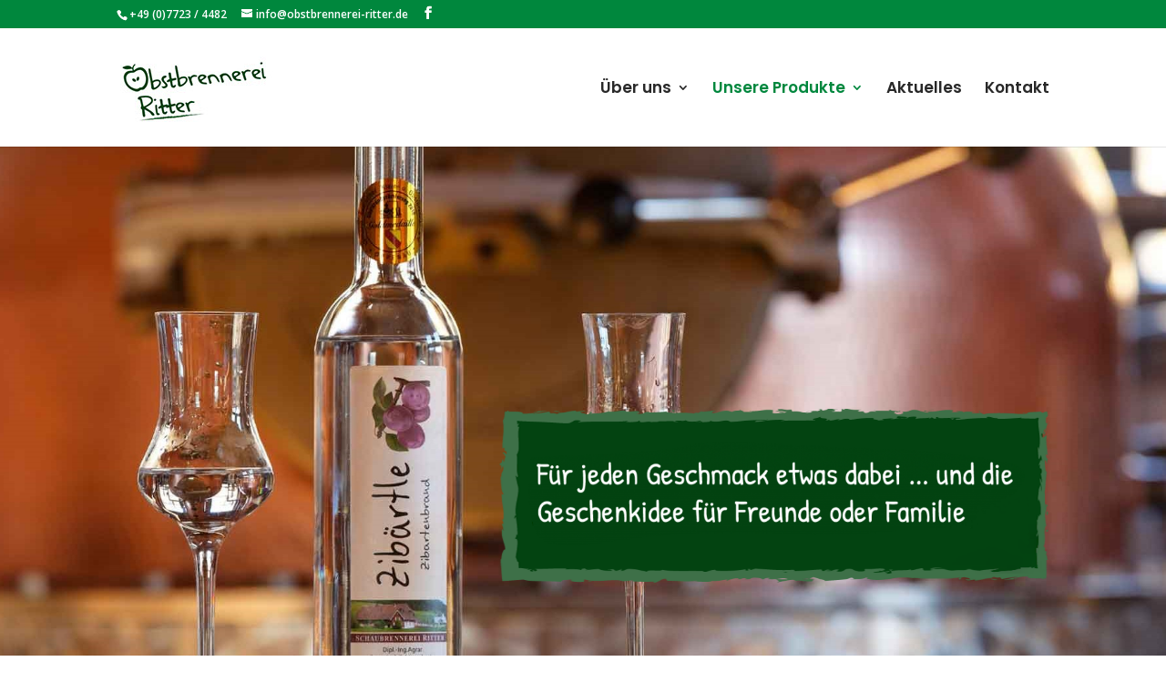

--- FILE ---
content_type: text/html; charset=UTF-8
request_url: https://www.obstbrennerei-ritter.de/unser-angebot/
body_size: 9205
content:
<!DOCTYPE html>
<html lang="de" prefix="og: http://ogp.me/ns#">
<head>
	<meta charset="UTF-8" />
<meta http-equiv="X-UA-Compatible" content="IE=edge">
	<link rel="pingback" href="https://www.obstbrennerei-ritter.de/xmlrpc.php" />

	<script type="text/javascript">
		document.documentElement.className = 'js';
	</script>

	<script>var et_site_url='https://www.obstbrennerei-ritter.de';var et_post_id='10';function et_core_page_resource_fallback(a,b){"undefined"===typeof b&&(b=a.sheet.cssRules&&0===a.sheet.cssRules.length);b&&(a.onerror=null,a.onload=null,a.href?a.href=et_site_url+"/?et_core_page_resource="+a.id+et_post_id:a.src&&(a.src=et_site_url+"/?et_core_page_resource="+a.id+et_post_id))}
</script><title>Unsere Produkte - Obstbrennerei Ritter</title>

<!-- This site is optimized with the Yoast SEO plugin v8.0 - https://yoast.com/wordpress/plugins/seo/ -->
<link rel="canonical" href="https://www.obstbrennerei-ritter.de/unser-angebot/" />
<meta property="og:locale" content="de_DE" />
<meta property="og:type" content="article" />
<meta property="og:title" content="Unsere Produkte - Obstbrennerei Ritter" />
<meta property="og:url" content="https://www.obstbrennerei-ritter.de/unser-angebot/" />
<meta property="og:site_name" content="Obstbrennerei Ritter" />
<meta name="twitter:card" content="summary_large_image" />
<meta name="twitter:title" content="Unsere Produkte - Obstbrennerei Ritter" />
<script type='application/ld+json'>{"@context":"https:\/\/schema.org","@type":"Organization","url":"https:\/\/www.obstbrennerei-ritter.de\/","sameAs":[],"@id":"https:\/\/www.obstbrennerei-ritter.de\/#organization","name":"Obstbrennerei Ritter","logo":"https:\/\/www.obstbrennerei-ritter.de\/wp-content\/uploads\/2018\/06\/logo_obstbrennerei.jpg"}</script>
<!-- / Yoast SEO plugin. -->

<link rel='dns-prefetch' href='//www.obstbrennerei-ritter.de' />
<link rel='dns-prefetch' href='//fonts.googleapis.com' />
<link rel='dns-prefetch' href='//s.w.org' />
<link rel="alternate" type="application/rss+xml" title="Obstbrennerei Ritter &raquo; Feed" href="https://www.obstbrennerei-ritter.de/feed/" />
<link rel="alternate" type="application/rss+xml" title="Obstbrennerei Ritter &raquo; Kommentar-Feed" href="https://www.obstbrennerei-ritter.de/comments/feed/" />
		<script type="text/javascript">
			window._wpemojiSettings = {"baseUrl":"https:\/\/s.w.org\/images\/core\/emoji\/13.0.1\/72x72\/","ext":".png","svgUrl":"https:\/\/s.w.org\/images\/core\/emoji\/13.0.1\/svg\/","svgExt":".svg","source":{"concatemoji":"https:\/\/www.obstbrennerei-ritter.de\/wp-includes\/js\/wp-emoji-release.min.js?ver=5.6.16"}};
			!function(e,a,t){var n,r,o,i=a.createElement("canvas"),p=i.getContext&&i.getContext("2d");function s(e,t){var a=String.fromCharCode;p.clearRect(0,0,i.width,i.height),p.fillText(a.apply(this,e),0,0);e=i.toDataURL();return p.clearRect(0,0,i.width,i.height),p.fillText(a.apply(this,t),0,0),e===i.toDataURL()}function c(e){var t=a.createElement("script");t.src=e,t.defer=t.type="text/javascript",a.getElementsByTagName("head")[0].appendChild(t)}for(o=Array("flag","emoji"),t.supports={everything:!0,everythingExceptFlag:!0},r=0;r<o.length;r++)t.supports[o[r]]=function(e){if(!p||!p.fillText)return!1;switch(p.textBaseline="top",p.font="600 32px Arial",e){case"flag":return s([127987,65039,8205,9895,65039],[127987,65039,8203,9895,65039])?!1:!s([55356,56826,55356,56819],[55356,56826,8203,55356,56819])&&!s([55356,57332,56128,56423,56128,56418,56128,56421,56128,56430,56128,56423,56128,56447],[55356,57332,8203,56128,56423,8203,56128,56418,8203,56128,56421,8203,56128,56430,8203,56128,56423,8203,56128,56447]);case"emoji":return!s([55357,56424,8205,55356,57212],[55357,56424,8203,55356,57212])}return!1}(o[r]),t.supports.everything=t.supports.everything&&t.supports[o[r]],"flag"!==o[r]&&(t.supports.everythingExceptFlag=t.supports.everythingExceptFlag&&t.supports[o[r]]);t.supports.everythingExceptFlag=t.supports.everythingExceptFlag&&!t.supports.flag,t.DOMReady=!1,t.readyCallback=function(){t.DOMReady=!0},t.supports.everything||(n=function(){t.readyCallback()},a.addEventListener?(a.addEventListener("DOMContentLoaded",n,!1),e.addEventListener("load",n,!1)):(e.attachEvent("onload",n),a.attachEvent("onreadystatechange",function(){"complete"===a.readyState&&t.readyCallback()})),(n=t.source||{}).concatemoji?c(n.concatemoji):n.wpemoji&&n.twemoji&&(c(n.twemoji),c(n.wpemoji)))}(window,document,window._wpemojiSettings);
		</script>
		<meta content="Divi Child v.1.0.0" name="generator"/><style type="text/css">
img.wp-smiley,
img.emoji {
	display: inline !important;
	border: none !important;
	box-shadow: none !important;
	height: 1em !important;
	width: 1em !important;
	margin: 0 .07em !important;
	vertical-align: -0.1em !important;
	background: none !important;
	padding: 0 !important;
}
</style>
	<link rel='stylesheet' id='wp-block-library-css'  href='https://www.obstbrennerei-ritter.de/wp-includes/css/dist/block-library/style.min.css?ver=5.6.16' type='text/css' media='all' />
<link rel='stylesheet' id='parent-style-css'  href='https://www.obstbrennerei-ritter.de/wp-content/themes/Divi/style.css?ver=5.6.16' type='text/css' media='all' />
<link rel='stylesheet' id='divi-fonts-css'  href='https://fonts.googleapis.com/css?family=Open+Sans:300italic,400italic,600italic,700italic,800italic,400,300,600,700,800&#038;subset=latin,latin-ext&#038;display=swap' type='text/css' media='all' />
<link rel='stylesheet' id='divi-style-css'  href='https://www.obstbrennerei-ritter.de/wp-content/themes/DiviChild/style.css?ver=4.9.0' type='text/css' media='all' />
<link rel='stylesheet' id='et-builder-googlefonts-cached-css'  href='https://fonts.googleapis.com/css?family=Poppins:100,100italic,200,200italic,300,300italic,regular,italic,500,500italic,600,600italic,700,700italic,800,800italic,900,900italic&#038;subset=latin,latin-ext&#038;display=swap' type='text/css' media='all' />
<link rel='stylesheet' id='dashicons-css'  href='https://www.obstbrennerei-ritter.de/wp-includes/css/dashicons.min.css?ver=5.6.16' type='text/css' media='all' />
<script type='text/javascript' src='https://www.obstbrennerei-ritter.de/wp-includes/js/jquery/jquery.min.js?ver=3.5.1' id='jquery-core-js'></script>
<script type='text/javascript' src='https://www.obstbrennerei-ritter.de/wp-includes/js/jquery/jquery-migrate.min.js?ver=3.3.2' id='jquery-migrate-js'></script>
<link rel="https://api.w.org/" href="https://www.obstbrennerei-ritter.de/wp-json/" /><link rel="alternate" type="application/json" href="https://www.obstbrennerei-ritter.de/wp-json/wp/v2/pages/10" /><link rel="EditURI" type="application/rsd+xml" title="RSD" href="https://www.obstbrennerei-ritter.de/xmlrpc.php?rsd" />
<link rel="wlwmanifest" type="application/wlwmanifest+xml" href="https://www.obstbrennerei-ritter.de/wp-includes/wlwmanifest.xml" /> 
<meta name="generator" content="WordPress 5.6.16" />
<link rel='shortlink' href='https://www.obstbrennerei-ritter.de/?p=10' />
<link rel="alternate" type="application/json+oembed" href="https://www.obstbrennerei-ritter.de/wp-json/oembed/1.0/embed?url=https%3A%2F%2Fwww.obstbrennerei-ritter.de%2Funser-angebot%2F" />
<link rel="alternate" type="text/xml+oembed" href="https://www.obstbrennerei-ritter.de/wp-json/oembed/1.0/embed?url=https%3A%2F%2Fwww.obstbrennerei-ritter.de%2Funser-angebot%2F&#038;format=xml" />
<meta name="viewport" content="width=device-width, initial-scale=1.0, maximum-scale=1.0, user-scalable=0" /><link rel="preload" href="https://www.obstbrennerei-ritter.de/wp-content/themes/Divi/core/admin/fonts/modules.ttf" as="font" crossorigin="anonymous"><link rel="shortcut icon" href="https://www.obstbrennerei-ritter.de/wp-content/uploads/2018/06/favicon_obstbrennerei-1.png" /><link href="https://fonts.googleapis.com/css?family=Patrick+Hand%7CPoppins" rel="stylesheet"><link rel="stylesheet" id="et-core-unified-10-cached-inline-styles" href="https://www.obstbrennerei-ritter.de/wp-content/et-cache/10/et-core-unified-10-17679808148062.min.css" onerror="et_core_page_resource_fallback(this, true)" onload="et_core_page_resource_fallback(this)" /></head>
<body class="page-template-default page page-id-10 et_pb_button_helper_class et_fixed_nav et_show_nav et_secondary_nav_enabled et_secondary_nav_two_panels et_primary_nav_dropdown_animation_fade et_secondary_nav_dropdown_animation_fade et_header_style_left et_pb_footer_columns4 et_cover_background et_pb_gutter osx et_pb_gutters3 et_pb_pagebuilder_layout et_smooth_scroll et_no_sidebar et_divi_theme et-db et_minified_js et_minified_css">
	<div id="page-container">

					<div id="top-header">
			<div class="container clearfix">

			
				<div id="et-info">
									<span id="et-info-phone">+49 (0)7723 / 4482</span>
				
									<a href="mailto:info@obstbrennerei-ritter.de"><span id="et-info-email">info@obstbrennerei-ritter.de</span></a>
				
				<ul class="et-social-icons">

	<li class="et-social-icon et-social-facebook">
		<a href="https://www.facebook.com/ObstSchaubrennerei-Ritter-660835217306364/?fref=ts" class="icon">
			<span>Facebook</span>
		</a>
	</li>

</ul>				</div> <!-- #et-info -->

			
				<div id="et-secondary-menu">
				<div class="et_duplicate_social_icons">
								<ul class="et-social-icons">

	<li class="et-social-icon et-social-facebook">
		<a href="https://www.facebook.com/ObstSchaubrennerei-Ritter-660835217306364/?fref=ts" class="icon">
			<span>Facebook</span>
		</a>
	</li>

</ul>
							</div>				</div> <!-- #et-secondary-menu -->

			</div> <!-- .container -->
		</div> <!-- #top-header -->
		
	
			<header id="main-header" data-height-onload="116">
			<div class="container clearfix et_menu_container">
							<div class="logo_container">
					<span class="logo_helper"></span>
					<a href="https://www.obstbrennerei-ritter.de/">
						<img src="https://www.obstbrennerei-ritter.de/wp-content/uploads/2018/06/logo_obstbrennerei.jpg" alt="Obstbrennerei Ritter" id="logo" data-height-percentage="100" />
					</a>
				</div>
							<div id="et-top-navigation" data-height="116" data-fixed-height="40">
											<nav id="top-menu-nav">
						<ul id="top-menu" class="nav"><li id="menu-item-24" class="menu-item menu-item-type-post_type menu-item-object-page menu-item-has-children menu-item-24"><a href="https://www.obstbrennerei-ritter.de/ueber-uns/">Über uns</a>
<ul class="sub-menu">
	<li id="menu-item-17" class="menu-item menu-item-type-custom menu-item-object-custom menu-item-17"><a href="/ueber-uns">Unser Handwerk</a></li>
	<li id="menu-item-18" class="menu-item menu-item-type-custom menu-item-object-custom menu-item-18"><a href="/ueber-uns#tradition">Tradition</a></li>
</ul>
</li>
<li id="menu-item-23" class="menu-item menu-item-type-post_type menu-item-object-page current-menu-item page_item page-item-10 current_page_item current-menu-ancestor current-menu-parent current_page_parent current_page_ancestor menu-item-has-children menu-item-23"><a href="https://www.obstbrennerei-ritter.de/unser-angebot/" aria-current="page">Unsere Produkte</a>
<ul class="sub-menu">
	<li id="menu-item-138" class="menu-item menu-item-type-post_type menu-item-object-page menu-item-138"><a href="https://www.obstbrennerei-ritter.de/fuehrungen/">Führungen</a></li>
	<li id="menu-item-139" class="menu-item menu-item-type-post_type menu-item-object-page current-menu-item page_item page-item-10 current_page_item menu-item-139"><a href="https://www.obstbrennerei-ritter.de/unser-angebot/" aria-current="page">Unsere Produkte</a></li>
</ul>
</li>
<li id="menu-item-275" class="menu-item menu-item-type-post_type menu-item-object-page menu-item-275"><a href="https://www.obstbrennerei-ritter.de/aktuelles/">Aktuelles</a></li>
<li id="menu-item-25" class="menu-item menu-item-type-post_type menu-item-object-page menu-item-25"><a href="https://www.obstbrennerei-ritter.de/kontakt/">Kontakt</a></li>
</ul>						</nav>
					
					
					
					
					<div id="et_mobile_nav_menu">
				<div class="mobile_nav closed">
					<span class="select_page">Seite wählen</span>
					<span class="mobile_menu_bar mobile_menu_bar_toggle"></span>
				</div>
			</div>				</div> <!-- #et-top-navigation -->
			</div> <!-- .container -->
			<div class="et_search_outer">
				<div class="container et_search_form_container">
					<form role="search" method="get" class="et-search-form" action="https://www.obstbrennerei-ritter.de/">
					<input type="search" class="et-search-field" placeholder="Suchen &hellip;" value="" name="s" title="Suchen nach:" />					</form>
					<span class="et_close_search_field"></span>
				</div>
			</div>
		</header> <!-- #main-header -->
			<div id="et-main-area">
	
<div id="main-content">


			
				<article id="post-10" class="post-10 page type-page status-publish hentry">

				
					<div class="entry-content">
					<div id="et-boc" class="et-boc">
			
		<div class="et-l et-l--post">
			<div class="et_builder_inner_content et_pb_gutters3">
		<div class="et_pb_section et_pb_section_0 et_pb_with_background et_section_regular section_has_divider et_pb_bottom_divider" >
				
				
				
				
					<div class="et_pb_row et_pb_row_0 img_align-right">
				<div class="et_pb_column et_pb_column_4_4 et_pb_column_0  et_pb_css_mix_blend_mode_passthrough et-last-child">
				
				
				<div class="et_pb_module et_pb_image et_pb_image_0 claim">
				
				
				<span class="et_pb_image_wrap "><img loading="lazy" src="https://www.obstbrennerei-ritter.de/wp-content/uploads/2023/10/claim_geschmack-geschenkidee-1024x345_2.png" alt="" title="claim_geschmack-geschenkidee-1024x345_2" height="auto" width="auto" srcset="https://www.obstbrennerei-ritter.de/wp-content/uploads/2023/10/claim_geschmack-geschenkidee-1024x345_2.png 925w, https://www.obstbrennerei-ritter.de/wp-content/uploads/2023/10/claim_geschmack-geschenkidee-1024x345_2-480x152.png 480w" sizes="(min-width: 0px) and (max-width: 480px) 480px, (min-width: 481px) 925px, 100vw" class="wp-image-692" /></span>
			</div>
			</div> <!-- .et_pb_column -->
				
				
			</div> <!-- .et_pb_row -->
				
				<div class="et_pb_bottom_inside_divider et-no-transition"></div>
			</div> <!-- .et_pb_section --><div class="et_pb_section et_pb_section_1 et_section_regular" >
				
				
				
				
					<div class="et_pb_row et_pb_row_1">
				<div class="et_pb_column et_pb_column_2_3 et_pb_column_1  et_pb_css_mix_blend_mode_passthrough">
				
				
				<div class="et_pb_module et_pb_code et_pb_code_0">
				
				
				
			</div> <!-- .et_pb_code --><div class="et_pb_module et_pb_text et_pb_text_0  et_pb_text_align_left et_pb_bg_layout_light">
				
				
				<div class="et_pb_text_inner"><h2 class="margin_8 color-green" style="text-align: left;">Brände, Geister, Liköre, Apfel-Direktsaft</h2></div>
			</div> <!-- .et_pb_text -->
			</div> <!-- .et_pb_column --><div class="et_pb_column et_pb_column_1_3 et_pb_column_2  et_pb_css_mix_blend_mode_passthrough et-last-child">
				
				
				<div class="et_pb_module et_pb_image et_pb_image_1">
				
				
				<span class="et_pb_image_wrap "><img loading="lazy" src="https://www.obstbrennerei-ritter.de/wp-content/uploads/2018/08/ehrlicher_schwarzwald-1.png" alt="" title="" height="auto" width="auto" srcset="https://www.obstbrennerei-ritter.de/wp-content/uploads/2018/08/ehrlicher_schwarzwald-1.png 1222w, https://www.obstbrennerei-ritter.de/wp-content/uploads/2018/08/ehrlicher_schwarzwald-1-300x153.png 300w, https://www.obstbrennerei-ritter.de/wp-content/uploads/2018/08/ehrlicher_schwarzwald-1-768x391.png 768w, https://www.obstbrennerei-ritter.de/wp-content/uploads/2018/08/ehrlicher_schwarzwald-1-1024x521.png 1024w, https://www.obstbrennerei-ritter.de/wp-content/uploads/2018/08/ehrlicher_schwarzwald-1-1080x550.png 1080w" sizes="(max-width: 1222px) 100vw, 1222px" class="wp-image-630" /></span>
			</div>
			</div> <!-- .et_pb_column -->
				
				
			</div> <!-- .et_pb_row --><div class="et_pb_row et_pb_row_2">
				<div class="et_pb_column et_pb_column_4_4 et_pb_column_3  et_pb_css_mix_blend_mode_passthrough et-last-child">
				
				
				<div class="et_pb_module et_pb_text et_pb_text_1  et_pb_text_align_left et_pb_bg_layout_light">
				
				
				<div class="et_pb_text_inner"><h2 class="margin_8 color-green">Schwarzwälder Gaumenfreuden aus unserem Streuobstparadies.</h2>
<p class="font_body-text color-gray">Liebe Genießer!</p>
<p class="font_body-text color-gray margin_32">Schnaps-Alkohol-Aqua vitae-EAU de Vie = Lebenswasser ist in maßvoller Weise ein Genuß- und Geschmackserlebnis für alle Sinne.</p>
<p class="font_body-text color-gray">Beliebte Produkte aus unserer Brennerei.</p></div>
			</div> <!-- .et_pb_text -->
			</div> <!-- .et_pb_column -->
				
				
			</div> <!-- .et_pb_row --><div class="et_pb_row et_pb_row_3">
				<div class="et_pb_column et_pb_column_1_3 et_pb_column_4  et_pb_css_mix_blend_mode_passthrough">
				
				
				<div class="et_pb_module et_pb_image et_pb_image_2">
				
				
				<span class="et_pb_image_wrap "><img loading="lazy" src="https://www.obstbrennerei-ritter.de/wp-content/uploads/2018/06/zibaertle-zibartenbrand.jpg" alt="" title="" height="auto" width="auto" class="wp-image-73" /></span>
			</div><div class="et_pb_module et_pb_text et_pb_text_2  et_pb_text_align_left et_pb_bg_layout_light">
				
				
				<div class="et_pb_text_inner"><h3 class="margin_8 color-green">Zibärtle</h3>
<p class="font_body-text color-gray">&#8222;Echte Zibärtle sind rar&#8220;</p>
<p class="font_body-text color-gray">Schlehengroße Wildpflaume, Die Spezialität des Schwarzwaldes. Ein Feuerwerk an Aromen für Nase und Gaumen mit zartem Marzipanton.</p></div>
			</div> <!-- .et_pb_text -->
			</div> <!-- .et_pb_column --><div class="et_pb_column et_pb_column_1_3 et_pb_column_5  et_pb_css_mix_blend_mode_passthrough">
				
				
				<div class="et_pb_module et_pb_image et_pb_image_3">
				
				
				<span class="et_pb_image_wrap "><img loading="lazy" src="https://www.obstbrennerei-ritter.de/wp-content/uploads/2018/06/kirschwasser.jpg" alt="" title="" height="auto" width="auto" class="wp-image-65" /></span>
			</div><div class="et_pb_module et_pb_text et_pb_text_3  et_pb_text_align_left et_pb_bg_layout_light">
				
				
				<div class="et_pb_text_inner"><h3 class="margin_8 color-green">Kirschwasser</h3>
<p class="font_body-text color-gray">Der klassische Schwarzwälder&#8220;</p>
<p class="font_body-text color-gray">Aus kleinen blauschwarzen Brennkirschen, Dollenseppler oder Benjaminler gebrannt. Feines Fruchtaroma.</p></div>
			</div> <!-- .et_pb_text -->
			</div> <!-- .et_pb_column --><div class="et_pb_column et_pb_column_1_3 et_pb_column_6  et_pb_css_mix_blend_mode_passthrough et-last-child">
				
				
				<div class="et_pb_module et_pb_image et_pb_image_4">
				
				
				<span class="et_pb_image_wrap "><img loading="lazy" src="https://www.obstbrennerei-ritter.de/wp-content/uploads/2018/06/mirabellen-brand.jpg" alt="" title="" height="auto" width="auto" class="wp-image-66" /></span>
			</div><div class="et_pb_module et_pb_text et_pb_text_4  et_pb_text_align_left et_pb_bg_layout_light">
				
				
				<div class="et_pb_text_inner"><h3 class="margin_8 color-green">Mirabellen Brand</h3>
<p class="font_body-text color-gray">Eine kleine Unterart der Pflaume. Fruchtig-ausgeprägtes Aroma.</p></div>
			</div> <!-- .et_pb_text -->
			</div> <!-- .et_pb_column -->
				
				
			</div> <!-- .et_pb_row --><div class="et_pb_row et_pb_row_4">
				<div class="et_pb_column et_pb_column_1_3 et_pb_column_7  et_pb_css_mix_blend_mode_passthrough">
				
				
				<div class="et_pb_module et_pb_image et_pb_image_5">
				
				
				<span class="et_pb_image_wrap "><img loading="lazy" src="https://www.obstbrennerei-ritter.de/wp-content/uploads/2018/06/topinambur.jpg" alt="" title="" height="auto" width="auto" class="wp-image-69" /></span>
			</div><div class="et_pb_module et_pb_text et_pb_text_5  et_pb_text_align_left et_pb_bg_layout_light">
				
				
				<div class="et_pb_text_inner"><h3 class="margin_8 color-green">Topinambur</h3>
<p class="font_body-text color-gray">&#8222;Die Medizin des Schwarzwälders&#8220;</p>
<p class="font_body-text color-gray">Die am Boden gewachsene Knolle wird geerntet, gewaschen und gebrannt. Fruchtiger Duft mit erdigem Geschmack.</p></div>
			</div> <!-- .et_pb_text -->
			</div> <!-- .et_pb_column --><div class="et_pb_column et_pb_column_1_3 et_pb_column_8  et_pb_css_mix_blend_mode_passthrough">
				
				
				<div class="et_pb_module et_pb_image et_pb_image_6">
				
				
				<span class="et_pb_image_wrap "><img loading="lazy" src="https://www.obstbrennerei-ritter.de/wp-content/uploads/2018/07/Fruchtlikör_Kirsche_klein.png" alt="" title="" height="auto" width="auto" /></span>
			</div><div class="et_pb_module et_pb_text et_pb_text_6  et_pb_text_align_left et_pb_bg_layout_light">
				
				
				<div class="et_pb_text_inner"><h3 class="margin_8 color-green">Fruchtlikör Kirsche</h3>
<p class="font_body-text color-gray">Der Klassiker<br />
in süß, rot und fruchtig</p></div>
			</div> <!-- .et_pb_text -->
			</div> <!-- .et_pb_column --><div class="et_pb_column et_pb_column_1_3 et_pb_column_9  et_pb_css_mix_blend_mode_passthrough et-last-child">
				
				
				<div class="et_pb_module et_pb_image et_pb_image_7">
				
				
				<span class="et_pb_image_wrap "><img loading="lazy" src="https://www.obstbrennerei-ritter.de/wp-content/uploads/2018/06/hoeri-apfelbrand.jpg" alt="" title="" height="auto" width="auto" class="wp-image-64" /></span>
			</div><div class="et_pb_module et_pb_text et_pb_text_7  et_pb_text_align_left et_pb_bg_layout_light">
				
				
				<div class="et_pb_text_inner"><h3 class="margin_8 color-green">Höri Apfelbrand</h3>
<p class="font_body-text color-gray">Aus verschiedenen Apfelsorten, dadurch eine Fülle schöner Fruchtaromen.</p></div>
			</div> <!-- .et_pb_text -->
			</div> <!-- .et_pb_column -->
				
				
			</div> <!-- .et_pb_row --><div class="et_pb_row et_pb_row_5">
				<div class="et_pb_column et_pb_column_1_3 et_pb_column_10  et_pb_css_mix_blend_mode_passthrough">
				
				
				<div class="et_pb_module et_pb_image et_pb_image_8">
				
				
				<span class="et_pb_image_wrap "><img loading="lazy" src="https://www.obstbrennerei-ritter.de/wp-content/uploads/2018/06/williams-birnenbrand.jpg" alt="" title="" height="auto" width="auto" class="wp-image-71" /></span>
			</div><div class="et_pb_module et_pb_text et_pb_text_8  et_pb_text_align_left et_pb_bg_layout_light">
				
				
				<div class="et_pb_text_inner"><h3 class="margin_8 color-green">Williams Birnenbrand</h3>
<p class="font_body-text color-gray">Das Destilat ist zart und mild.</p></div>
			</div> <!-- .et_pb_text -->
			</div> <!-- .et_pb_column --><div class="et_pb_column et_pb_column_1_3 et_pb_column_11  et_pb_css_mix_blend_mode_passthrough">
				
				
				<div class="et_pb_module et_pb_image et_pb_image_9">
				
				
				<span class="et_pb_image_wrap "><img loading="lazy" src="https://www.obstbrennerei-ritter.de/wp-content/uploads/2018/06/schwarzwaelder-honig-schnaepsle.jpg" alt="" title="" height="auto" width="auto" class="wp-image-68" /></span>
			</div><div class="et_pb_module et_pb_text et_pb_text_9  et_pb_text_align_left et_pb_bg_layout_light">
				
				
				<div class="et_pb_text_inner"><h3 class="margin_8 color-green">Schwarzwälder Honig Schnäpsle</h3>
<p class="font_body-text color-gray">&#8222;Der Süße Schwarzwälder</p>
<p class="font_body-text color-gray">Ein Geist mit Waldhonig. Leicht süß mit herbem Geschmack.</p></div>
			</div> <!-- .et_pb_text -->
			</div> <!-- .et_pb_column --><div class="et_pb_column et_pb_column_1_3 et_pb_column_12  et_pb_css_mix_blend_mode_passthrough et-last-child">
				
				
				<div class="et_pb_module et_pb_image et_pb_image_10">
				
				
				<span class="et_pb_image_wrap "><img loading="lazy" src="https://www.obstbrennerei-ritter.de/wp-content/uploads/2018/06/topinambur-mit-blutwurz-und-schwarzer-johannisbeere.jpg" alt="" title="" height="auto" width="auto" class="wp-image-70" /></span>
			</div><div class="et_pb_module et_pb_text et_pb_text_10  et_pb_text_align_left et_pb_bg_layout_light">
				
				
				<div class="et_pb_text_inner"><h3 class="margin_8 color-green">Topinambur &#8211; mit Blutwurg und schwarzer Johannisbeere</h3>
<p class="font_body-text color-gray">Variationsreiche Knolle. Süß, herb, fruchtig.</p></div>
			</div> <!-- .et_pb_text -->
			</div> <!-- .et_pb_column -->
				
				
			</div> <!-- .et_pb_row --><div class="et_pb_row et_pb_row_6">
				<div class="et_pb_column et_pb_column_1_3 et_pb_column_13  et_pb_css_mix_blend_mode_passthrough">
				
				
				<div class="et_pb_module et_pb_image et_pb_image_11">
				
				
				<span class="et_pb_image_wrap "><img loading="lazy" src="https://www.obstbrennerei-ritter.de/wp-content/uploads/2018/07/Pflaumen_Gold_klein.png" alt="" title="" height="auto" width="auto" class="wp-image-419" /></span>
			</div><div class="et_pb_module et_pb_text et_pb_text_11  et_pb_text_align_left et_pb_bg_layout_light">
				
				
				<div class="et_pb_text_inner"><h3 class="margin_8 color-green">Pflaumen &#8218;Gold&#8216;</h3>
<p class="font_body-text color-gray">Abgerundet mit reinem Pflaumensaft.</p></div>
			</div> <!-- .et_pb_text -->
			</div> <!-- .et_pb_column --><div class="et_pb_column et_pb_column_1_3 et_pb_column_14  et_pb_css_mix_blend_mode_passthrough">
				
				
				<div class="et_pb_module et_pb_image et_pb_image_12">
				
				
				<span class="et_pb_image_wrap "><img loading="lazy" src="https://www.obstbrennerei-ritter.de/wp-content/uploads/2018/07/Fruchtlikör_Johannisbeere_klein.png" alt="" title="" height="auto" width="auto" /></span>
			</div><div class="et_pb_module et_pb_text et_pb_text_12  et_pb_text_align_left et_pb_bg_layout_light">
				
				
				<div class="et_pb_text_inner"><h3 class="margin_8 color-green">Fruchtlikör Johannisbeere</h3>
<p class="font_body-text color-gray">herb – fruchtig – süß</p></div>
			</div> <!-- .et_pb_text -->
			</div> <!-- .et_pb_column --><div class="et_pb_column et_pb_column_1_3 et_pb_column_15  et_pb_css_mix_blend_mode_passthrough et-last-child">
				
				
				<div class="et_pb_module et_pb_image et_pb_image_13">
				
				
				<span class="et_pb_image_wrap "><img loading="lazy" src="https://www.obstbrennerei-ritter.de/wp-content/uploads/2018/06/williams-gold-mit-fruchtauszug.jpg" alt="" title="" height="auto" width="auto" class="wp-image-72" /></span>
			</div><div class="et_pb_module et_pb_text et_pb_text_13  et_pb_text_align_left et_pb_bg_layout_light">
				
				
				<div class="et_pb_text_inner"><h3 class="margin_8 color-green">Williams &#8218;Gold&#8216;</h3>
<p class="font_body-text color-gray">Abgerundet mit reinem Birnensaft.</p></div>
			</div> <!-- .et_pb_text -->
			</div> <!-- .et_pb_column -->
				
				
			</div> <!-- .et_pb_row --><div class="et_pb_row et_pb_row_7">
				<div class="et_pb_column et_pb_column_1_3 et_pb_column_16  et_pb_css_mix_blend_mode_passthrough">
				
				
				<div class="et_pb_module et_pb_image et_pb_image_14">
				
				
				<span class="et_pb_image_wrap "><img loading="lazy" src="https://www.obstbrennerei-ritter.de/wp-content/uploads/2023/10/admin-ajax_2.jpg" alt="" title="admin-ajax_2" height="auto" width="auto" class="wp-image-707" /></span>
			</div><div class="et_pb_module et_pb_text et_pb_text_14  et_pb_text_align_left et_pb_bg_layout_light">
				
				
				<div class="et_pb_text_inner"><h3 class="margin_8 color-green">Obstbrand unser Streuobst-Schatz</h3>
<p class="font_body-text color-gray">Ein Duett aus Apfel und Birne. Reich an Geschmacksnuancen.</p></div>
			</div> <!-- .et_pb_text -->
			</div> <!-- .et_pb_column --><div class="et_pb_column et_pb_column_1_3 et_pb_column_17  et_pb_css_mix_blend_mode_passthrough et_pb_column_empty">
				
				
				
			</div> <!-- .et_pb_column --><div class="et_pb_column et_pb_column_1_3 et_pb_column_18  et_pb_css_mix_blend_mode_passthrough et-last-child et_pb_column_empty">
				
				
				
			</div> <!-- .et_pb_column -->
				
				
			</div> <!-- .et_pb_row --><div class="et_pb_row et_pb_row_8">
				<div class="et_pb_column et_pb_column_4_4 et_pb_column_19  et_pb_css_mix_blend_mode_passthrough et-last-child">
				
				
				<div class="et_pb_module et_pb_text et_pb_text_15  et_pb_text_align_left et_pb_bg_layout_light">
				
				
				<div class="et_pb_text_inner"><p class="font_body-text color-gray">sowie weitere Raritäten. Überzeugen Sie sich selbst und kommen einfach bei uns vorbei!</p>
<h2 class="margin_8 color-green">Das Herzstück genießen Sie so richtig</h2>
<p class="font_body-text color-gray">in einem bauchigen Schwenkerglas = tulpenförmiges Stielglas bei 16-18°C Trinktemperatur. Lassen Sie sich begeistern mit allen Sinnen. Gerne senden wir Ihnen die Lebenswasser auch nach Hause.</p>
<h2 class="margin_8 color-green">Auf Ihr Wohl</h2></div>
			</div> <!-- .et_pb_text -->
			</div> <!-- .et_pb_column -->
				
				
			</div> <!-- .et_pb_row --><div class="et_pb_row et_pb_row_9">
				<div class="et_pb_column et_pb_column_4_4 et_pb_column_20  et_pb_css_mix_blend_mode_passthrough et-last-child">
				
				
				<div class="et_pb_module et_pb_gallery et_pb_gallery_0  et_pb_bg_layout_light et_pb_gallery_grid">
				<div class="et_pb_gallery_items et_post_gallery clearfix" data-per_page="4"><div class="et_pb_gallery_item et_pb_grid_item et_pb_bg_layout_light et_pb_gallery_item_0_0">
				<div class='et_pb_gallery_image landscape'>
					<a href="https://www.obstbrennerei-ritter.de/wp-content/uploads/2018/08/20110302_D_SCH021.jpg" title="20110302_D_SCH021">
					<img loading="lazy" width="400" height="284" src="https://www.obstbrennerei-ritter.de/wp-content/uploads/2018/08/20110302_D_SCH021-400x284.jpg" srcset="https://www.obstbrennerei-ritter.de/wp-content/uploads/2018/08/20110302_D_SCH021.jpg 479w, https://www.obstbrennerei-ritter.de/wp-content/uploads/2018/08/20110302_D_SCH021-400x284.jpg 480w" sizes="(max-width:479px) 479px, 100vw" class="wp-image-583" />
					<span class="et_overlay"></span>
				</a>
				</div></div><div class="et_pb_gallery_item et_pb_grid_item et_pb_bg_layout_light et_pb_gallery_item_0_1">
				<div class='et_pb_gallery_image landscape'>
					<a href="https://www.obstbrennerei-ritter.de/wp-content/uploads/2018/07/Ferienland-18072014_6205_kleiner.jpg" title="Ferienland">
					<img loading="lazy" width="400" height="284" src="https://www.obstbrennerei-ritter.de/wp-content/uploads/2018/07/Ferienland-18072014_6205_kleiner-400x284.jpg" srcset="https://www.obstbrennerei-ritter.de/wp-content/uploads/2018/07/Ferienland-18072014_6205_kleiner.jpg 479w, https://www.obstbrennerei-ritter.de/wp-content/uploads/2018/07/Ferienland-18072014_6205_kleiner-400x284.jpg 480w" sizes="(max-width:479px) 479px, 100vw" class="wp-image-266" />
					<span class="et_overlay"></span>
				</a>
				</div></div><div class="et_pb_gallery_item et_pb_grid_item et_pb_bg_layout_light et_pb_gallery_item_0_2">
				<div class='et_pb_gallery_image landscape'>
					<a href="https://www.obstbrennerei-ritter.de/wp-content/uploads/2018/06/image-9.jpg" title="image-9">
					<img loading="lazy" width="400" height="284" src="https://www.obstbrennerei-ritter.de/wp-content/uploads/2018/06/image-9-400x284.jpg" srcset="https://www.obstbrennerei-ritter.de/wp-content/uploads/2018/06/image-9.jpg 479w, https://www.obstbrennerei-ritter.de/wp-content/uploads/2018/06/image-9-400x284.jpg 480w" sizes="(max-width:479px) 479px, 100vw" class="wp-image-56" />
					<span class="et_overlay"></span>
				</a>
				</div></div><div class="et_pb_gallery_item et_pb_grid_item et_pb_bg_layout_light et_pb_gallery_item_0_3">
				<div class='et_pb_gallery_image landscape'>
					<a href="https://www.obstbrennerei-ritter.de/wp-content/uploads/2018/08/preischild-verlauf.png" title="preischild-verlauf">
					<img loading="lazy" width="400" height="284" src="https://www.obstbrennerei-ritter.de/wp-content/uploads/2018/08/preischild-verlauf-400x284.png" srcset="https://www.obstbrennerei-ritter.de/wp-content/uploads/2018/08/preischild-verlauf.png 479w, https://www.obstbrennerei-ritter.de/wp-content/uploads/2018/08/preischild-verlauf-400x284.png 480w" sizes="(max-width:479px) 479px, 100vw" class="wp-image-648" />
					<span class="et_overlay"></span>
				</a>
				</div></div></div><!-- .et_pb_gallery_items --></div><!-- .et_pb_gallery -->
			</div> <!-- .et_pb_column -->
				
				
			</div> <!-- .et_pb_row --><div class="et_pb_row et_pb_row_10">
				<div class="et_pb_column et_pb_column_4_4 et_pb_column_21  et_pb_css_mix_blend_mode_passthrough et-last-child">
				
				
				<div class="et_pb_module et_pb_image et_pb_image_15">
				
				
				<span class="et_pb_image_wrap "><img loading="lazy" src="https://www.obstbrennerei-ritter.de/wp-content/uploads/2018/07/divider.jpg" alt="" title="" height="auto" width="auto" srcset="https://www.obstbrennerei-ritter.de/wp-content/uploads/2018/07/divider.jpg 1034w, https://www.obstbrennerei-ritter.de/wp-content/uploads/2018/07/divider-300x2.jpg 300w, https://www.obstbrennerei-ritter.de/wp-content/uploads/2018/07/divider-768x6.jpg 768w, https://www.obstbrennerei-ritter.de/wp-content/uploads/2018/07/divider-1024x8.jpg 1024w" sizes="(max-width: 1034px) 100vw, 1034px" class="wp-image-221" /></span>
			</div><div class="et_pb_module et_pb_text et_pb_text_16  et_pb_text_align_left et_pb_bg_layout_light">
				
				
				<div class="et_pb_text_inner"><h3 class="margin_8 color-green font_align-center">&#8222;Glück ist eine Frage des Augenblicks. Genießen dagegen eine Entscheidung wo (wie) man es tut.&#8220;</h3></div>
			</div> <!-- .et_pb_text -->
			</div> <!-- .et_pb_column -->
				
				
			</div> <!-- .et_pb_row -->
				
				
			</div> <!-- .et_pb_section -->		</div><!-- .et_builder_inner_content -->
	</div><!-- .et-l -->
	
			
		</div><!-- #et-boc -->
							</div> <!-- .entry-content -->

				
				</article> <!-- .et_pb_post -->

			

</div> <!-- #main-content -->


	<span class="et_pb_scroll_top et-pb-icon"></span>


			<footer id="main-footer">
				

		
				<div id="et-footer-nav">
					<div class="container">
						<ul id="menu-footer-navigation" class="bottom-nav"><li id="menu-item-26" class="menu-item menu-item-type-post_type menu-item-object-page menu-item-26"><a href="https://www.obstbrennerei-ritter.de/impressum/">Impressum</a></li>
<li id="menu-item-27" class="menu-item menu-item-type-post_type menu-item-object-page menu-item-privacy-policy menu-item-27"><a href="https://www.obstbrennerei-ritter.de/datenschutzerklaerung/">Datenschutzerklärung</a></li>
</ul>					</div>
				</div> <!-- #et-footer-nav -->

			
				<div id="footer-bottom">
					<div class="container clearfix">
				<ul class="et-social-icons">

	<li class="et-social-icon et-social-facebook">
		<a href="https://www.facebook.com/ObstSchaubrennerei-Ritter-660835217306364/?fref=ts" class="icon">
			<span>Facebook</span>
		</a>
	</li>

</ul><div id="footer-info">© 2018 Obstbrennerei-Ritter</div>					</div>	<!-- .container -->
				</div>
			</footer> <!-- #main-footer -->
		</div> <!-- #et-main-area -->


	</div> <!-- #page-container -->

	<script>
	jQuery(document).ready(function($){
    $('.et-social-icon .icon').each(function(){
        $(this).attr('target', 'blank');
    });
});
</script><script type='text/javascript' id='divi-custom-script-js-extra'>
/* <![CDATA[ */
var DIVI = {"item_count":"%d Item","items_count":"%d Items"};
var et_shortcodes_strings = {"previous":"Vorherige","next":"N\u00e4chste"};
var et_pb_custom = {"ajaxurl":"https:\/\/www.obstbrennerei-ritter.de\/wp-admin\/admin-ajax.php","images_uri":"https:\/\/www.obstbrennerei-ritter.de\/wp-content\/themes\/Divi\/images","builder_images_uri":"https:\/\/www.obstbrennerei-ritter.de\/wp-content\/themes\/Divi\/includes\/builder\/images","et_frontend_nonce":"bc75bc06f4","subscription_failed":"Bitte \u00fcberpr\u00fcfen Sie die Felder unten aus, um sicherzustellen, dass Sie die richtigen Informationen eingegeben.","et_ab_log_nonce":"12fb3872bb","fill_message":"Bitte f\u00fcllen Sie die folgenden Felder aus:","contact_error_message":"Bitte folgende Fehler beheben:","invalid":"Ung\u00fcltige E-Mail","captcha":"Captcha","prev":"Vorherige","previous":"Vorherige","next":"Weiter","wrong_captcha":"Sie haben die falsche Zahl im Captcha eingegeben.","wrong_checkbox":"Checkbox","ignore_waypoints":"no","is_divi_theme_used":"1","widget_search_selector":".widget_search","ab_tests":[],"is_ab_testing_active":"","page_id":"10","unique_test_id":"","ab_bounce_rate":"5","is_cache_plugin_active":"no","is_shortcode_tracking":"","tinymce_uri":""}; var et_builder_utils_params = {"condition":{"diviTheme":true,"extraTheme":false},"scrollLocations":["app","top"],"builderScrollLocations":{"desktop":"app","tablet":"app","phone":"app"},"onloadScrollLocation":"app","builderType":"fe"}; var et_frontend_scripts = {"builderCssContainerPrefix":"#et-boc","builderCssLayoutPrefix":"#et-boc .et-l"};
var et_pb_box_shadow_elements = [];
var et_pb_motion_elements = {"desktop":[],"tablet":[],"phone":[]};
var et_pb_sticky_elements = [];
/* ]]> */
</script>
<script type='text/javascript' src='https://www.obstbrennerei-ritter.de/wp-content/themes/Divi/js/custom.unified.js?ver=4.9.0' id='divi-custom-script-js'></script>
<script type='text/javascript' src='https://www.obstbrennerei-ritter.de/wp-content/themes/Divi/core/admin/js/common.js?ver=4.9.0' id='et-core-common-js'></script>
<script type='text/javascript' src='https://www.obstbrennerei-ritter.de/wp-includes/js/wp-embed.min.js?ver=5.6.16' id='wp-embed-js'></script>
</body>
</html>


--- FILE ---
content_type: text/css
request_url: https://www.obstbrennerei-ritter.de/wp-content/themes/DiviChild/style.css?ver=4.9.0
body_size: 5318
content:
/*
 Theme Name:     Divi Child
 Theme URI:      https://www.elegantthemes.com/gallery/divi/
 Description:    Divi Child Theme for Obstbrennerei Ritter
 Author:         Domenic Cassisi, Lutz Weigold, Tim Scheifler
 Template:       Divi
 Version:        1.0.0
*/
 
 
/* =Theme customization starts here
------------------------------------------------------- */

/*Fonts*/
h1{
	font-family: 'Poppins', sans-serif;
	font-size: 3.5rem !important;
	line-height: 5.6rem !important;
	font-weight: bolder !important;
	padding: 0rem !important;
	margin: 0rem !important;
}

h2{
	font-family: 'Patrick Hand', sans-serif;
	font-size: 2.5rem !important;
	line-height: 4rem !important;
	font-weight: lighter !important;
	padding: 0rem !important;
	margin: 0rem !important; 
}

h3{
	font-family: 'Patrick Hand', cursive;
	font-size: 1.5rem !important;
	line-height: 2.4rem !important;
	font-weight: bolder !important;
	padding: 0rem !important;
	margin: 0rem !important; 
}

.font_body-text{
	font-family: 'Poppins', sans-serif;
	font-size: 1.25rem !important;
	line-height: 2rem !important;
	font-weight: normal !important;
	padding: 0rem !important;
	margin: 0rem !important;
}

.font_small-text{
	font-family: 'Poppins', sans-serif;
	font-size: 1rem !important;
	line-height: 1.6rem !important;
	font-weight: normal !important;
	padding: 0rem !important;
	margin: 0rem !important;
}

.font_style-italic{
	font-style: italic !important;
}

/*Margins*/
.margin_64{
	margin-bottom: 64px !important;
}

.margin_32{
	margin-bottom: 32px !important;
}

.margin_16{
	margin-bottom: 16px !important;
}

.margin_8{
	margin-bottom: 8px !important;
}

.margin-right_8{
	margin-right: 8%;
}

/*Text-Alignment*/
.font_align-center{
	text-align: center !important;
}

/*Color*/
.color-darkgreen{
	color: #005627 !important;
}

.color-green{
	color: #1fab54 !important;
}

.color-lightgreen{
	color: #5CB283 !important;
}

.color-black{
	color: #141414 !important;
}

.color-gray{
	color: #282828 !important;
}

.color-lightgray{
	color: #F4F4F4 !important;
}

.color-white{
	color: #ffffff !important;
}


.mobile_menu_bar:before{
	color: #1fab54 !important;
}

.et_mobile_menu{
	border-top: 3px solid #1fab54 !important;;
}






/*Breakpoints*/
/*** Responsive Styles Large Desktop And Above ***/
@media all and (min-width: 1405px) {
	 	#fuehrung-opener .et_parallax_bg{
			background-position: 0px -180px;
		}
}
 
/*** Responsive Styles Standard Desktop Only ***/
@media all and (min-width: 1100px) and (max-width: 1405px) {
 	 		#fuehrung-opener .et_parallax_bg{
			background-position: 0px -120px;
		}
}
 
/*** Responsive Styles Tablet And Below ***/
@media all and (max-width: 980px) {

}
 
/*** Responsive Styles Tablet Only ***/
@media all and (min-width: 768px) and (max-width: 980px) {
		#fuehrung-opener .et_parallax_bg{
			background-position: 0px -60px;
		}
}
 
/*** Responsive Styles Smartphone Only ***/
@media all and (max-width: 767px) {
	h1{
		font-family: 'Poppins', sans-serif;
		font-size: 2.5rem !important;
		line-height: 4rem !important;
		font-weight: bolder !important;
		padding: 0rem !important;
		margin: 0rem !important;
	}

	h2{
		font-family: 'Patrick Hand', sans-serif;
		font-size: 2rem !important;
		line-height: 3.2rem !important;
		font-weight: lighter !important;
		padding: 0rem !important;
		margin: 0rem !important; 
	}

	h3{
		font-family: 'Patrick Hand', cursive;
		font-size: 1.25rem !important;
		line-height: 2rem !important;
		font-weight: bolder !important;
		padding: 0rem !important;
		margin: 0rem !important; 
	}

	.font_body-text{
		font-family: 'Poppins', sans-serif;
		font-size: 1rem !important;
		line-height: 1.6rem !important;
		font-weight: normal !important;
		padding: 0rem !important;
		margin: 0rem !important;
	}

	.font_small-text{
		font-family: 'Poppins', sans-serif;
		font-size: 0.75rem !important;
		line-height: 1.2rem !important;
		font-weight: normal !important;
		padding: 0rem !important;
		margin: 0rem !important;
	}
	#fuehrung-opener .et_parallax_bg{
		background-position: bottom;
	}

    .background_position-bottom {
        background-position: bottom;
    }

}
 
/*** Responsive Styles Smartphone Portrait ***/
@media all and (max-width: 479px) {
 
}



.flexbox{
	display: flex;
	align-items: center;
}


#et_pb_contact_message_1{
	max-width: 100%;
	min-width: 100%;
}


.et_pb_empty_slide{
	min-height: 740px !important; /* old: 640, then 740 */
    max-height: 740px !important;
    height: 740px !important;
}


.et_overlay::before {
	color:#1fab54 !important;
}


/*
.custom_full_width_slider {
    min-height: 760px !important;
    max-height: 760px !important;
    height: 760px !important;
}


#tradition {
    min-height: 860px !important;
    max-height: 860px !important;
    height: 860px !important;
}
*/

.et_pb_slide_image img{
	max-height: 192px !important;
}

.claim img{
	max-height: 192px !important;
}

.img_align-left{
	text-align: left;
}

.img_align-right{
	text-align: right;
}

#tradition .et_parallax_bg{
background-position: left center !important;
}

#fuehrung .et_parallax_bg{
    background-position: bottom center !important;
}



--- FILE ---
content_type: text/css
request_url: https://www.obstbrennerei-ritter.de/wp-content/et-cache/10/et-core-unified-10-17679808148062.min.css
body_size: 8244
content:
.nav li ul{border-color:#00873d}#top-header,#et-secondary-nav li ul{background-color:#00873d}.et_header_style_centered .mobile_nav .select_page,.et_header_style_split .mobile_nav .select_page,.et_nav_text_color_light #top-menu>li>a,.et_nav_text_color_dark #top-menu>li>a,#top-menu a,.et_mobile_menu li a,.et_nav_text_color_light .et_mobile_menu li a,.et_nav_text_color_dark .et_mobile_menu li a,#et_search_icon:before,.et_search_form_container input,span.et_close_search_field:after,#et-top-navigation .et-cart-info{color:#282828}.et_search_form_container input::-moz-placeholder{color:#282828}.et_search_form_container input::-webkit-input-placeholder{color:#282828}.et_search_form_container input:-ms-input-placeholder{color:#282828}#top-menu li a{font-size:17px}body.et_vertical_nav .container.et_search_form_container .et-search-form input{font-size:17px!important}#top-menu li.current-menu-ancestor>a,#top-menu li.current-menu-item>a,#top-menu li.current_page_item>a,.et_color_scheme_red #top-menu li.current-menu-ancestor>a,.et_color_scheme_red #top-menu li.current-menu-item>a,.et_color_scheme_red #top-menu li.current_page_item>a,.et_color_scheme_pink #top-menu li.current-menu-ancestor>a,.et_color_scheme_pink #top-menu li.current-menu-item>a,.et_color_scheme_pink #top-menu li.current_page_item>a,.et_color_scheme_orange #top-menu li.current-menu-ancestor>a,.et_color_scheme_orange #top-menu li.current-menu-item>a,.et_color_scheme_orange #top-menu li.current_page_item>a,.et_color_scheme_green #top-menu li.current-menu-ancestor>a,.et_color_scheme_green #top-menu li.current-menu-item>a,.et_color_scheme_green #top-menu li.current_page_item>a{color:#00873d}#footer-widgets .footer-widget a,#footer-widgets .footer-widget li a,#footer-widgets .footer-widget li a:hover{color:#ffffff}.footer-widget{color:#ffffff}.bottom-nav,.bottom-nav a,.bottom-nav li.current-menu-item a{color:rgba(255,255,255,0.5)}#et-footer-nav .bottom-nav li.current-menu-item a{color:#ffffff}.et_slide_in_menu_container,.et_slide_in_menu_container .et-search-field{letter-spacing:px}.et_slide_in_menu_container .et-search-field::-moz-placeholder{letter-spacing:px}.et_slide_in_menu_container .et-search-field::-webkit-input-placeholder{letter-spacing:px}.et_slide_in_menu_container .et-search-field:-ms-input-placeholder{letter-spacing:px}@media only screen and (min-width:981px){.et_header_style_left #et-top-navigation,.et_header_style_split #et-top-navigation{padding:58px 0 0 0}.et_header_style_left #et-top-navigation nav>ul>li>a,.et_header_style_split #et-top-navigation nav>ul>li>a{padding-bottom:58px}.et_header_style_split .centered-inline-logo-wrap{width:116px;margin:-116px 0}.et_header_style_split .centered-inline-logo-wrap #logo{max-height:116px}.et_pb_svg_logo.et_header_style_split .centered-inline-logo-wrap #logo{height:116px}.et_header_style_centered #top-menu>li>a{padding-bottom:21px}.et_header_style_slide #et-top-navigation,.et_header_style_fullscreen #et-top-navigation{padding:49px 0 49px 0!important}.et_header_style_centered #main-header .logo_container{height:116px}#logo{max-height:100%}.et_pb_svg_logo #logo{height:100%}.et_header_style_centered.et_hide_primary_logo #main-header:not(.et-fixed-header) .logo_container,.et_header_style_centered.et_hide_fixed_logo #main-header.et-fixed-header .logo_container{height:20.88px}.et-fixed-header#top-header,.et-fixed-header#top-header #et-secondary-nav li ul{background-color:#00873d}.et-fixed-header #top-menu a,.et-fixed-header #et_search_icon:before,.et-fixed-header #et_top_search .et-search-form input,.et-fixed-header .et_search_form_container input,.et-fixed-header .et_close_search_field:after,.et-fixed-header #et-top-navigation .et-cart-info{color:#282828!important}.et-fixed-header .et_search_form_container input::-moz-placeholder{color:#282828!important}.et-fixed-header .et_search_form_container input::-webkit-input-placeholder{color:#282828!important}.et-fixed-header .et_search_form_container input:-ms-input-placeholder{color:#282828!important}.et-fixed-header #top-menu li.current-menu-ancestor>a,.et-fixed-header #top-menu li.current-menu-item>a,.et-fixed-header #top-menu li.current_page_item>a{color:#00873d!important}}@media only screen and (min-width:1350px){.et_pb_row{padding:27px 0}.et_pb_section{padding:54px 0}.single.et_pb_pagebuilder_layout.et_full_width_page .et_post_meta_wrapper{padding-top:81px}.et_pb_fullwidth_section{padding:0}}	#main-header,#et-top-navigation{font-family:'Poppins',Helvetica,Arial,Lucida,sans-serif}div.et_pb_section.et_pb_section_0{background-image:url(https://www.obstbrennerei-ritter.de/wp-content/uploads/2018/07/test.jpg)!important}.et_pb_section_0.et_pb_section{padding-top:288px;padding-right:0px;padding-bottom:288px;padding-left:0px}.et_pb_section_0.section_has_divider.et_pb_bottom_divider .et_pb_bottom_inside_divider{background-image:url([data-uri]);background-size:100% 128px;bottom:0;height:128px;z-index:1}.et_pb_row_0.et_pb_row{padding-top:0px!important;padding-right:0px!important;padding-bottom:0px!important;padding-left:0px!important;padding-top:0;padding-right:0px;padding-bottom:0;padding-left:0px}.et_pb_row_1.et_pb_row{padding-top:0px!important;padding-right:0px!important;padding-bottom:0px!important;padding-left:0px!important;padding-top:0;padding-right:0px;padding-bottom:0;padding-left:0px}.et_pb_row_0,body #page-container .et-db #et-boc .et-l .et_pb_row_0.et_pb_row,body.et_pb_pagebuilder_layout.single #page-container #et-boc .et-l .et_pb_row_0.et_pb_row,body.et_pb_pagebuilder_layout.single.et_full_width_page #page-container #et-boc .et-l .et_pb_row_0.et_pb_row{max-width:80%}.et_pb_image_0{text-align:right;margin-right:0}.et_pb_text_0{max-width:86%;valign=center}.et_pb_image_1{max-width:88%;text-align:center}.et_pb_row_2.et_pb_row{padding-top:0px!important;padding-right:0px!important;padding-bottom:27px!important;padding-left:0px!important;padding-top:0;padding-right:0px;padding-bottom:27px;padding-left:0px}.et_pb_image_10{text-align:left;margin-left:0}.et_pb_image_11{text-align:left;margin-left:0}.et_pb_image_14{text-align:left;margin-left:0}.et_pb_image_12{text-align:left;margin-left:0}.et_pb_image_13{text-align:left;margin-left:0}.et_pb_image_8{text-align:left;margin-left:0}.et_pb_image_9{text-align:left;margin-left:0}.et_pb_image_3{text-align:left;margin-left:0}.et_pb_image_7{text-align:left;margin-left:0}.et_pb_image_6{text-align:left;margin-left:0}.et_pb_image_5{text-align:left;margin-left:0}.et_pb_image_4{text-align:left;margin-left:0}.et_pb_image_2{text-align:left;margin-left:0}.et_pb_image_15{text-align:left;margin-left:0}.et_pb_gallery_0 .et_overlay:before{color:#2ea3f2!important}.et_pb_image_1.et_pb_module{margin-left:0px!important;margin-right:auto!important}.et_pb_text_0.et_pb_module{margin-left:0px!important;margin-right:auto!important}@media only screen and (max-width:980px){.et_pb_section_0.et_pb_section{padding-top:128px;padding-right:0px;padding-bottom:128px;padding-left:0px}.et_pb_image_0{text-align:center;margin-left:auto;margin-right:auto}.et_pb_image_2{text-align:center;margin-left:auto;margin-right:auto}.et_pb_image_3{text-align:center;margin-left:auto;margin-right:auto}.et_pb_image_4{text-align:center;margin-left:auto;margin-right:auto}.et_pb_image_5{text-align:center;margin-left:auto;margin-right:auto}.et_pb_image_6{text-align:center;margin-left:auto;margin-right:auto}.et_pb_image_7{text-align:center;margin-left:auto;margin-right:auto}.et_pb_image_8{text-align:center;margin-left:auto;margin-right:auto}.et_pb_image_9{text-align:center;margin-left:auto;margin-right:auto}.et_pb_image_10{text-align:center;margin-left:auto;margin-right:auto}.et_pb_image_11{text-align:center;margin-left:auto;margin-right:auto}.et_pb_image_12{text-align:center;margin-left:auto;margin-right:auto}.et_pb_image_13{text-align:center;margin-left:auto;margin-right:auto}.et_pb_image_14{text-align:center;margin-left:auto;margin-right:auto}.et_pb_image_15{text-align:center;margin-left:auto;margin-right:auto}}